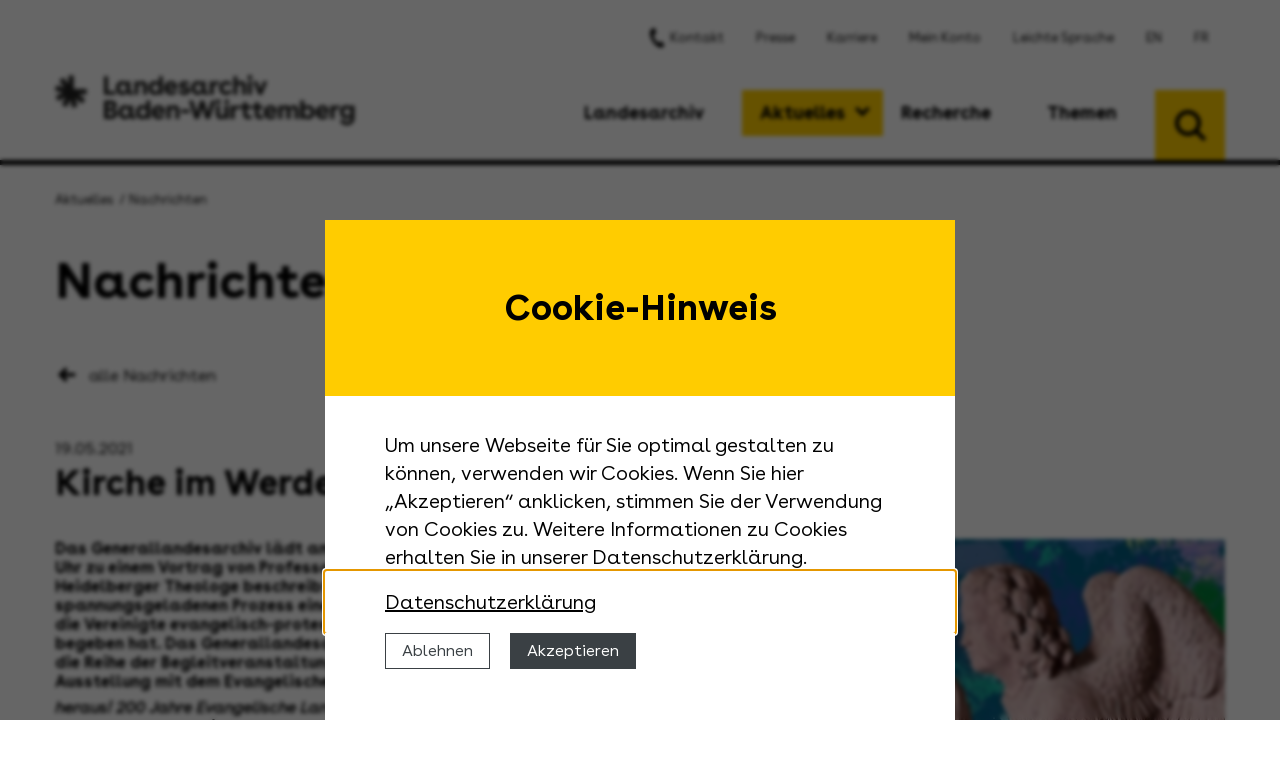

--- FILE ---
content_type: text/html; charset=UTF-8
request_url: https://www.landesarchiv-bw.de/de/aktuelles/nachrichten/72825
body_size: 9172
content:
<!DOCTYPE html>
<html class="no-js" lang="de" data-env="prod" data-debug="" xmlns="http://www.w3.org/1999/xhtml">
<head >
            <title>Kirche im Werden - die badische Union von 1821 - Landesarchiv Baden-Württemberg</title>
        <meta name="description" content="Das Generallandesarchiv l&auml;dt am Dienstag, den 08.06.2021, zum Vortrag &quot;Kirche im Werden - Die badische Kirchenunion von 1821&quot; von Prof. Dr. Johannes Ehmann ein.">
<meta name="robots" content="index, follow">
<meta name="viewport" content="width=device-width, initial-scale=1.0">
<meta name="msapplication-TileColor" content="#ffcc00">
<meta name="theme-color" content="#ffcc00">
<meta property="og:site_name" content="Landesarchiv Baden-W&uuml;rttemberg">
<meta property="og:type" content="article">
<meta property="og:title" content="Kirche im Werden - die badische Union von 1821">
<meta property="og:description" content="Das Generallandesarchiv l&auml;dt am Dienstag, den 08.06.2021, zum Vortrag &quot;Kirche im Werden - Die badische Kirchenunion von 1821&quot; von Prof. Dr. Johannes Ehmann ein.">
<meta property="og:locale" content="de_DE">
<meta property="og:url" content="https://www.landesarchiv-bw.de/de/aktuelles/nachrichten/72825">
<meta property="og:image" content="https://www.landesarchiv-bw.de/media/thumbnail-medium/72824">
<meta http-equiv="Content-Type" content="text/html; charset=utf-8">
<meta http-equiv="X-Ua-Compatible" content="ie=edge">

        <link rel="canonical" href="https://www.landesarchiv-bw.de/de/aktuelles/nachrichten/72825">

        

        <meta name="msapplication-TileImage" content="/assets/img/icon/favicon_144.png">
        <link rel="shortcut icon" type="image/x-icon" href="/assets/img/icon/favicon.ico">
        <link rel="icon" type="image/svg+xml" sizes="any" href="/assets/img/icon/favicon.svg">
        <link rel="icon" type="image/png" sizes="32x32" href="/assets/img/icon/favicon_16.png">
        <link rel="icon" type="image/png" sizes="32x32" href="/assets/img/icon/favicon_32.png">
        <link rel="icon" type="image/png" sizes="96x96" href="/assets/img/icon/favicon_96.png">
        <link rel="icon" type="image/png" sizes="256x256" href="/assets/img/icon/favicon_256.png">
        <link rel="apple-touch-icon" sizes="180x180" href="/assets/img/icon/favicon_180.png">
        <link type="application/opensearchdescription+xml" rel="search" title="Landesarchiv Baden-Württemberg" href="/de/search/opensearch.xml">

        <link rel="stylesheet" href="/assets/encore/102.65d9234e.css"><link rel="stylesheet" href="/assets/encore/css.abd7da0a.css">
        <link rel="stylesheet" href="/assets/css/styles.css">
    </head>

<body class=""
      data-is-autenticated="false"
      data-is-admin="false"
      data-is-frontend-editing="false"
      data-route="news.show"
>
            <div id="cookie-banner"
     data-header="Cookie-Hinweis"
     data-message="Um unsere Webseite für Sie optimal gestalten zu können, verwenden wir Cookies. Wenn Sie hier „Akzeptieren“ anklicken, stimmen Sie der Verwendung von Cookies zu. Weitere Informationen zu Cookies erhalten Sie in unserer Datenschutzerklärung."
     data-revokebtn="<div class='cc-revoke {{classes}}'>Cookie-Einstellungen</div>"
     data-dismiss="dismiss"
     data-allow="Akzeptieren"
     data-deny="Ablehnen"
     data-link="Datenschutzerklärung"
     data-href="/de/service/datenschutz/63445"
></div>
                <div class="grid-container search-wrap">
    <div class="search">
    <button class="search-trigger button secondary"></button>

    <form class="search-box" action="/de/search" method="GET">
        <div class="input-group">
            <input name="query" class="input-group-field" type="text" placeholder="Suche" aria-label="Suche auf der Website und im Archivgut" value="" required>
            <div class="input-group-button">
                <button type="submit" class="button icon-arrow-right"></button>
            </div>
        </div>
        <div class="grid-x">
            <div class="cell shrink">
                <a href="/de/recherche/recherchehilfen---dienstbibliotheken/suchanleitung/60705" class="search-help-link">
                    <span class="hide-for-medium">Hilfe?</span>
                    <span class="show-for-medium">Sie benötigen Hilfe bei der Suche?</span>
                </a>
            </div>
            <div class="cell auto text-right">
                <a href="https://www2.landesarchiv-bw.de/ofs21/index.php" class="icon-e">
                    <span class="hide-for-large">Zum Online-Findmittelsystem</span>
                    <span class="show-for-large">Direkt zum Online-Findmittelsystem</span>
                </a>
            </div>
        </div>
    </form>
</div></div>
<div class="blur show-for-medium hide-for-large"></div>
<header id="header">
    <div class="grid-container">
        <div class="grid-y grid-padding-x">
            <div class="cell show-for-large">
                <div class="grid-x align-right">
                    <div class="cell shrink">
                                                                        <ul class="menu global-menu">
                
                <li data-sixcms-id="65055" class="first">                                            <a href="/de/kontakt" class="icon-phone">Kontakt</a>
            
    </li>

    
                <li data-sixcms-id="65057">                                            <a href="/de/aktuelles/presse---medien" class="">Presse</a>
            
    </li>

    
                <li data-sixcms-id="78074">                                            <a href="/de/landesarchiv/karriere/ueberblick" class="">Karriere</a>
            
    </li>

    
                <li data-sixcms-id="65058">                                            <a href="/de/mein-konto" class="">Mein Konto</a>
            
    </li>

    
                <li data-sixcms-id="65059">                                            <a href="/de/leichte-sprache" class="">Leichte Sprache</a>
            
    </li>

    
                <li data-sixcms-id="68491">                                            <a href="/de/en" class="">EN</a>
            
    </li>

    
                <li data-sixcms-id="68493" class="last">                                            <a href="/de/fr" class="">FR</a>
            
    </li>


        </ul>
    
                    </div>
                    <div class="cell shrink">
                                            </div>
                </div>
            </div>
            <div class="cell">
                <div class="grid-x align-justify pos-rel">
                    <div class="cell auto">
                        <a href="https://www.landesarchiv-bw.de" class="logo">
                            <img src="/assets/img/logo/landesarchiv.svg" alt="Landesarchiv Baden-Württemberg">
                        </a>
                    </div>
                    <div class="cell shrink show-for-large">
                        <nav class="nav-desktop">
                                                    <ul data-dropdown-menu="" data-disable-hover="false" data-click-open="false" class="menu dropdown">
                
                            <li data-sixcms-id="65050" class="first">                                            <a href="javascript:void(0);" class="">Landesarchiv</a>
                                                        <ul class="menu">
                
                <li data-sixcms-id="68419" class="first">                                            <a href="/de/landesarchiv/ueber-uns" class="">Über uns</a>
            
    </li>

    
                            <li data-sixcms-id="67098">                                            <a href="javascript:void(0);" class="">Standorte</a>
                                                        <ul class="menu">
                
                <li data-sixcms-id="67098" class="first">                                            <a href="/de/landesarchiv/standorte" class="">Übersicht</a>
            
    </li>

    
                <li data-sixcms-id="67359">                                            <a href="/de/landesarchiv/standorte/praesident-und-zentrale-abteilungen---stuttgart" class="">Präsident und zentrale Abteilungen - Stuttgart</a>
            
    </li>

    
                <li data-sixcms-id="67361">                                            <a href="/de/landesarchiv/standorte/staatsarchiv-freiburg" class="">Staatsarchiv Freiburg</a>
            
    </li>

    
                <li data-sixcms-id="67362">                                            <a href="/de/landesarchiv/standorte/generallandesarchiv-karlsruhe-mit-dokumentationsstelle-rechtsextremismus" class="">Generallandesarchiv Karlsruhe mit Dokumentationsstelle Rechtsextremismus</a>
            
    </li>

    
                <li data-sixcms-id="67364">                                            <a href="/de/landesarchiv/standorte/grundbuchzentralarchiv---kornwestheim" class="">Grundbuchzentralarchiv - Kornwestheim</a>
            
    </li>

    
                <li data-sixcms-id="67365">                                            <a href="/de/landesarchiv/standorte/institut-fuer-erhaltung-von-archiv--und-bibliotheksgut---ludwigsburg" class="">Institut für Erhaltung von Archiv- und Bibliotheksgut - Ludwigsburg</a>
            
    </li>

    
                <li data-sixcms-id="67366">                                            <a href="/de/landesarchiv/standorte/staatsarchiv-ludwigsburg" class="">Staatsarchiv Ludwigsburg</a>
            
    </li>

    
                <li data-sixcms-id="67367">                                            <a href="/de/landesarchiv/standorte/hohenlohe-zentralarchiv-neuenstein" class="">Hohenlohe-Zentralarchiv Neuenstein</a>
            
    </li>

    
                <li data-sixcms-id="67368">                                            <a href="/de/landesarchiv/standorte/staatsarchiv-sigmaringen" class="">Staatsarchiv Sigmaringen</a>
            
    </li>

    
                <li data-sixcms-id="67369">                                            <a href="/de/landesarchiv/standorte/hauptstaatsarchiv-stuttgart" class="">Hauptstaatsarchiv Stuttgart</a>
            
    </li>

    
                <li data-sixcms-id="67370" class="last">                                            <a href="/de/landesarchiv/standorte/staatsarchiv-wertheim" class="">Staatsarchiv Wertheim</a>
            
    </li>


        </ul>
    
    </li>

    
                <li data-sixcms-id="65313">                                            <a href="/de/landesarchiv/ansprechpartnerinnen---ansprechpartner" class="">Ansprechpartnerinnen + Ansprechpartner</a>
            
    </li>

    
                            <li data-sixcms-id="65318">                                            <a href="javascript:void(0);" class="">Informationen für Behörden</a>
                                                        <ul class="menu">
                
                <li data-sixcms-id="65318" class="first">                                            <a href="/de/landesarchiv/informationen-fuer-behoerden" class="">Übersicht</a>
            
    </li>

    
                <li data-sixcms-id="67266">                                            <a href="/de/landesarchiv/informationen-fuer-behoerden/aktenaussonderung" class="">Aktenaussonderung</a>
            
    </li>

    
                <li data-sixcms-id="68634">                                            <a href="/de/landesarchiv/informationen-fuer-behoerden/ansprechpartnerinnen-und-ansprechpartner-im-archiv" class="">Ansprechpartnerinnen und Ansprechpartner im Archiv</a>
            
    </li>

    
                <li data-sixcms-id="71675">                                            <a href="/de/landesarchiv/informationen-fuer-behoerden/verwaltungsvorschriften-zur-aktenaussonderung" class="">Verwaltungsvorschriften zur Aktenaussonderung</a>
            
    </li>

    
                <li data-sixcms-id="68631">                                            <a href="/de/landesarchiv/informationen-fuer-behoerden/richtlinien-digitale-systeme" class="">Richtlinien digitale Systeme</a>
            
    </li>

    
                <li data-sixcms-id="68633">                                            <a href="/de/landesarchiv/informationen-fuer-behoerden/kontakte-zwischen-landesarchiv-und-behoerde" class="">Kontakte zwischen Landesarchiv und Behörde</a>
            
    </li>

    
                <li data-sixcms-id="77730">                                            <a href="/de/landesarchiv/informationen-fuer-behoerden/e-akten" class="">E-Akten</a>
            
    </li>

    
                <li data-sixcms-id="70775">                                            <a href="/de/landesarchiv/informationen-fuer-behoerden/bewertungsmodelle" class="">Bewertungsmodelle</a>
            
    </li>

    
                <li data-sixcms-id="68635" class="last">                                            <a href="/de/landesarchiv/informationen-fuer-behoerden/uebergabeverzeichnisse" class="">Übergabeverzeichnisse</a>
            
    </li>


        </ul>
    
    </li>

    
                            <li data-sixcms-id="65315">                                            <a href="javascript:void(0);" class="">Publikationen</a>
                                                        <ul class="menu">
                
                <li data-sixcms-id="65315" class="first">                                            <a href="/de/landesarchiv/publikationen" class="">Übersicht</a>
            
    </li>

    
                <li data-sixcms-id="67220">                                            <a href="/de/landesarchiv/publikationen/archivnachrichten" class="">Archivnachrichten</a>
            
    </li>

    
                <li data-sixcms-id="67221">                                            <a href="/de/landesarchiv/publikationen/ausstellungskataloge---sonderveroeffentlichungen" class="">Ausstellungskataloge + Sonderveröffentlichungen</a>
            
    </li>

    
                <li data-sixcms-id="67223">                                            <a href="/de/landesarchiv/publikationen/werkhefte---dialog-digital" class="">Werkhefte + Dialog digital</a>
            
    </li>

    
                <li data-sixcms-id="67227">                                            <a href="/de/landesarchiv/publikationen/rechtsgeschehen" class="">RECHTS.GESCHEHEN</a>
            
    </li>

    
                <li data-sixcms-id="67224">                                            <a href="/de/landesarchiv/publikationen/veroeffentlichungen-der-staatlichen-archivverwaltung" class="">Veröffentlichungen der Staatlichen Archivverwaltung</a>
            
    </li>

    
                <li data-sixcms-id="67225">                                            <a href="/de/landesarchiv/publikationen/inventare-der-nichtstaatlichen-archive" class="">Inventare der nichtstaatlichen Archive</a>
            
    </li>

    
                <li data-sixcms-id="67226">                                            <a href="/de/landesarchiv/publikationen/fachbeitraege---transferarbeiten" class="">Fachbeiträge + Transferarbeiten</a>
            
    </li>

    
                <li data-sixcms-id="67228" class="last">                                            <a href="/de/landesarchiv/publikationen/kreis--und-oberamtsbeschreibungen" class="">Kreis- und Oberamtsbeschreibungen</a>
            
    </li>


        </ul>
    
    </li>

    
                            <li data-sixcms-id="65316">                                            <a href="javascript:void(0);" class="">Fachaufgaben + Jahresberichte</a>
                                                        <ul class="menu">
                
                <li data-sixcms-id="65316" class="first">                                            <a href="/de/landesarchiv/fachaufgaben---jahresberichte" class="">Übersicht</a>
            
    </li>

    
                <li data-sixcms-id="67811">                                            <a href="/de/landesarchiv/fachaufgaben---jahresberichte/ueberlieferungsbildung" class="">Überlieferungsbildung</a>
            
    </li>

    
                <li data-sixcms-id="67809">                                            <a href="/de/landesarchiv/fachaufgaben---jahresberichte/erschliessung---digitalisierung" class="">Erschließung + Digitalisierung</a>
            
    </li>

    
                <li data-sixcms-id="67810">                                            <a href="/de/landesarchiv/fachaufgaben---jahresberichte/nutzung---bildungsarbeit" class="">Nutzung + Bildungsarbeit</a>
            
    </li>

    
                <li data-sixcms-id="67812" class="last">                                            <a href="/de/landesarchiv/fachaufgaben---jahresberichte/bestandserhaltung---kulturgutschutz" class="">Bestandserhaltung + Kulturgutschutz</a>
            
    </li>


        </ul>
    
    </li>

    
                            <li data-sixcms-id="67802">                                            <a href="javascript:void(0);" class="">Projekte</a>
                                                        <ul class="menu">
                
                <li data-sixcms-id="67802" class="first">                                            <a href="/de/landesarchiv/projekte" class="">Übersicht</a>
            
    </li>

    
                <li data-sixcms-id="73996">                                            <a href="/de/landesarchiv/projekte/afis-next-generation" class="">AFIS Next Generation</a>
            
    </li>

    
                <li data-sixcms-id="73783">                                            <a href="/de/landesarchiv/projekte/digitalisierung-von-entnazifizierungsakten" class="">Digitalisierung von Entnazifizierungsakten</a>
            
    </li>

    
                <li data-sixcms-id="72411">                                            <a href="/de/landesarchiv/projekte/erschliessung-hohenzollerischer-urkunden" class="">Erschließung hohenzollerischer Urkunden</a>
            
    </li>

    
                <li data-sixcms-id="67824">                                            <a href="/de/landesarchiv/projekte/gnd4c---gnd-fuer-kulturdaten" class="">GND4C - GND für Kulturdaten</a>
            
    </li>

    
                <li data-sixcms-id="67834">                                            <a href="/de/landesarchiv/projekte/mitmach-projekt-zur-verortung-historischer-karten---luftbilder" class="">Mitmach-Projekt zur Verortung historischer Karten + Luftbilder</a>
            
    </li>

    
                <li data-sixcms-id="78235">                                            <a href="/de/landesarchiv/projekte/kooperation-mit-dem-namibischen-nationalarchiv" class="">Kooperation mit dem Namibischen Nationalarchiv</a>
            
    </li>

    
                <li data-sixcms-id="75695">                                            <a href="/de/landesarchiv/projekte/nfdi4memory-" class="">NFDI4Memory </a>
            
    </li>

    
                <li data-sixcms-id="74727">                                            <a href="/de/landesarchiv/projekte/podcast-sprechende-akten" class="">Podcast Sprechende Akten</a>
            
    </li>

    
                <li data-sixcms-id="71005">                                            <a href="/de/landesarchiv/projekte/transformation-der-wiedergutmachung" class="">Transformation der Wiedergutmachung</a>
            
    </li>

    
                <li data-sixcms-id="70120" class="last">                                            <a href="/de/landesarchiv/projekte/projektarchiv" class="">Projektarchiv</a>
            
    </li>


        </ul>
    
    </li>

    
                            <li data-sixcms-id="78069" class="last">                                            <a href="javascript:void(0);" class="">Karriere</a>
                                                        <ul class="menu">
                
                <li data-sixcms-id="78070" class="first">                                            <a href="/de/landesarchiv/karriere/ueberblick" class="">Überblick</a>
            
    </li>

    
                <li data-sixcms-id="78071">                                            <a href="/de/landesarchiv/karriere/stellenausschreibungen" class="">Stellenausschreibungen</a>
            
    </li>

    
                <li data-sixcms-id="65317" class="last">                                            <a href="/de/landesarchiv/karriere/ausbildung---praktika" class="">Ausbildung + Praktika</a>
            
    </li>


        </ul>
    
    </li>


        </ul>
    
    </li>

    
                            <li data-sixcms-id="65052" class="is-active">                                            <a href="javascript:void(0);" class="">Aktuelles</a>
                                                        <ul class="menu">
                
                <li data-sixcms-id="65077" class="is-current first">                                                        <a href="/de/aktuelles/nachrichten" class="">Nachrichten</a>
            
    </li>

    
                <li data-sixcms-id="65078">                                            <a href="/de/aktuelles/termine" class="">Termine</a>
            
    </li>

    
                <li data-sixcms-id="71153">                                            <a href="/de/aktuelles/ausstellungen" class="">Ausstellungen</a>
            
    </li>

    
                <li data-sixcms-id="65079">                                            <a href="/de/aktuelles/presse---medien" class="">Presse + Medien</a>
            
    </li>

    
                <li data-sixcms-id="65081" class="last">                                            <a href="/de/aktuelles/vergabeverfahren" class="">Vergabeverfahren</a>
            
    </li>


        </ul>
    
    </li>

    
                            <li data-sixcms-id="65053">                                            <a href="javascript:void(0);" class="">Recherche</a>
                                                        <ul class="menu">
                
                <li data-sixcms-id="70035" class="first">                                            <a href="/de/recherche/online-findmittelsystem" class="">Online-Findmittelsystem</a>
            
    </li>

    
                <li data-sixcms-id="65321">                                            <a href="/de/recherche/wie-nutzen-sie-das-landesarchiv%253F" class="">Wie nutzen Sie das Landesarchiv?</a>
            
    </li>

    
                <li data-sixcms-id="67309">                                            <a href="/de/recherche/an-welche-abteilung-koennen-sie-sich-wenden%253F" class="">An welche Abteilung können Sie sich wenden?</a>
            
    </li>

    
                <li data-sixcms-id="68332">                                            <a href="/de/recherche/rechercheratgeber" class="">Rechercheratgeber</a>
            
    </li>

    
                            <li data-sixcms-id="65320">                                            <a href="javascript:void(0);" class="">Recherchehilfen</a>
                                                        <ul class="menu">
                
                <li data-sixcms-id="65320" class="first">                                            <a href="/de/recherche/recherchehilfen" class="">Übersicht</a>
            
    </li>

    
                <li data-sixcms-id="68333">                                            <a href="/de/recherche/recherchehilfen/finden-lernen" class="">Finden lernen</a>
            
    </li>

    
                <li data-sixcms-id="76238">                                            <a href="/de/recherche/recherchehilfen/lesen-und-verstehen-lernen" class="">Lesen und verstehen lernen</a>
            
    </li>

    
                <li data-sixcms-id="69230">                                            <a href="/de/recherche/recherchehilfen/fachsprache-im-archiv" class="">Fachsprache im Archiv</a>
            
    </li>

    
                <li data-sixcms-id="76239">                                            <a href="/de/recherche/recherchehilfen/dienstleister-beauftragen" class="">Dienstleister beauftragen</a>
            
    </li>

    
                <li data-sixcms-id="68335" class="last">                                            <a href="/de/recherche/recherchehilfen/archivportale---informationssysteme" class="">Archivportale + Informationssysteme</a>
            
    </li>


        </ul>
    
    </li>

    
                            <li data-sixcms-id="67301">                                            <a href="javascript:void(0);" class="">Rechtsgrundlagen + Nutzungsbedingungen</a>
                                                        <ul class="menu">
                
                <li data-sixcms-id="73770" class="first">                                            <a href="/de/recherche/rechtsgrundlagen---nutzungsbedingungen/auf-einen-blick" class="">Auf einen Blick</a>
            
    </li>

    
                <li data-sixcms-id="73771">                                            <a href="/de/recherche/rechtsgrundlagen---nutzungsbedingungen/zitierregeln" class="">Zitierregeln</a>
            
    </li>

    
                <li data-sixcms-id="73772">                                            <a href="/de/recherche/rechtsgrundlagen---nutzungsbedingungen/formulare" class="">Formulare</a>
            
    </li>

    
                <li data-sixcms-id="73773" class="last">                                            <a href="/de/recherche/rechtsgrundlagen---nutzungsbedingungen/rechtsgrundlagen" class="">Rechtsgrundlagen</a>
            
    </li>


        </ul>
    
    </li>

    
                <li data-sixcms-id="68334">                                            <a href="/de/recherche/dienstbibliotheken" class="">Dienstbibliotheken</a>
            
    </li>

    
                <li data-sixcms-id="65322" class="last">                                            <a href="/de/recherche/anreise---oeffnungszeiten" class="">Anreise + Öffnungszeiten</a>
            
    </li>


        </ul>
    
    </li>

    
                            <li data-sixcms-id="65054" class="last">                                            <a href="javascript:void(0);" class="">Themen</a>
                                                        <ul class="menu">
                
                <li data-sixcms-id="75154" class="first">                                            <a href="/de/themen/dokumentationsstelle-rechtsextremismus" class="">Dokumentationsstelle Rechtsextremismus</a>
            
    </li>

    
                <li data-sixcms-id="65324">                                            <a href="/de/themen/praesentationen---themenzugaenge" class="">Präsentationen + Themenzugänge</a>
            
    </li>

    
                <li data-sixcms-id="65325">                                            <a href="/de/themen/portale" class="">Portale</a>
            
    </li>

    
                <li data-sixcms-id="65326">                                            <a href="/de/themen/landeskunde" class="">Landeskunde</a>
            
    </li>

    
                            <li data-sixcms-id="67271">                                            <a href="javascript:void(0);" class="">Archivpädagogik + Angebote für Schulen</a>
                                                        <ul class="menu">
                
                <li data-sixcms-id="67271" class="first">                                            <a href="/de/themen/archivpaedagogik---angebote-fuer-schulen" class="">Übersicht</a>
            
    </li>

    
                <li data-sixcms-id="66964">                                            <a href="/de/themen/archivpaedagogik---angebote-fuer-schulen/angebote-fuer-schulen-staatsarchiv-ludwigsburg" class="">Angebote für Schulen Staatsarchiv Ludwigsburg</a>
            
    </li>

    
                <li data-sixcms-id="71684">                                            <a href="/de/themen/archivpaedagogik---angebote-fuer-schulen/angebote-fuer-schulen-staatsarchiv-sigmaringen" class="">Angebote für Schulen Staatsarchiv Sigmaringen</a>
            
    </li>

    
                <li data-sixcms-id="66986">                                            <a href="/de/themen/archivpaedagogik---angebote-fuer-schulen/angebote-fuer-schulen-hauptstaatsarchiv-stuttgart" class="">Angebote für Schulen Hauptstaatsarchiv Stuttgart</a>
            
    </li>

    
                <li data-sixcms-id="66999">                                            <a href="/de/themen/archivpaedagogik---angebote-fuer-schulen/angebote-fuer-schulen-staatsarchiv-wertheim" class="">Angebote für Schulen Staatsarchiv Wertheim</a>
            
    </li>

    
                <li data-sixcms-id="67063">                                            <a href="/de/themen/archivpaedagogik---angebote-fuer-schulen/karlsruher-tagung-fuer-archivpaedagogik" class="">Karlsruher Tagung für Archivpädagogik</a>
            
    </li>

    
                <li data-sixcms-id="67065" class="last">                                            <a href="/de/themen/archivpaedagogik---angebote-fuer-schulen/geschichtswettbewerbe" class="">Geschichtswettbewerbe</a>
            
    </li>


        </ul>
    
    </li>

    
                <li data-sixcms-id="65328">                                            <a href="/de/themen/angebote-fuer-erwachsene---gruppen" class="">Angebote für Erwachsene + Gruppen</a>
            
    </li>

    
                <li data-sixcms-id="65327">                                            <a href="/de/themen/mitmachprojekte" class="">Mitmachprojekte</a>
            
    </li>

    
                <li data-sixcms-id="65329">                                            <a href="/de/themen/wanderaustellungen" class="">Wanderaustellungen</a>
            
    </li>

    
                <li data-sixcms-id="78592" class="last">                                            <a href="/de/themen/archivierung-privater-unterlagen" class="">Archivierung privater Unterlagen</a>
            
    </li>


        </ul>
    
    </li>


        </ul>
    
</nav>                    </div>
                    <div class="cell search-placeholder"></div>
                </div>
            </div>
        </div>
    </div>
    <!-- Mobile floating menu opener -->
    <div class="menu-open hide-for-large"></div>    <nav class="nav-mobile hide-for-large">
                                                    <ul data-drilldown="" data-auto-height="true" data-back-button="&lt;li class=&quot;js-drilldown-back&quot;&gt;&lt;a tabindex=&quot;0&quot; class=&quot;mobile-breadcrumb-parent&quot;&gt;Zurück&lt;/a&gt;&lt;/li&gt;" class="menu drilldown vertical">
                
                            <li data-sixcms-id="65050" class="first">                                            <a href="javascript:void(0);" class="">Landesarchiv</a>
                                                        <ul class="menu vertical nested">
                
                <li data-sixcms-id="68419" class="first">                                            <a href="/de/landesarchiv/ueber-uns" class="">Über uns</a>
            
    </li>

    
                            <li data-sixcms-id="67098">                                            <a href="javascript:void(0);" class="">Standorte</a>
                                                        <ul class="menu vertical nested">
                
                <li data-sixcms-id="67098" class="first">                                            <a href="/de/landesarchiv/standorte" class="">Übersicht</a>
            
    </li>

    
                <li data-sixcms-id="67359">                                            <a href="/de/landesarchiv/standorte/praesident-und-zentrale-abteilungen---stuttgart" class="">Präsident und zentrale Abteilungen - Stuttgart</a>
            
    </li>

    
                <li data-sixcms-id="67361">                                            <a href="/de/landesarchiv/standorte/staatsarchiv-freiburg" class="">Staatsarchiv Freiburg</a>
            
    </li>

    
                <li data-sixcms-id="67362">                                            <a href="/de/landesarchiv/standorte/generallandesarchiv-karlsruhe-mit-dokumentationsstelle-rechtsextremismus" class="">Generallandesarchiv Karlsruhe mit Dokumentationsstelle Rechtsextremismus</a>
            
    </li>

    
                <li data-sixcms-id="67364">                                            <a href="/de/landesarchiv/standorte/grundbuchzentralarchiv---kornwestheim" class="">Grundbuchzentralarchiv - Kornwestheim</a>
            
    </li>

    
                <li data-sixcms-id="67365">                                            <a href="/de/landesarchiv/standorte/institut-fuer-erhaltung-von-archiv--und-bibliotheksgut---ludwigsburg" class="">Institut für Erhaltung von Archiv- und Bibliotheksgut - Ludwigsburg</a>
            
    </li>

    
                <li data-sixcms-id="67366">                                            <a href="/de/landesarchiv/standorte/staatsarchiv-ludwigsburg" class="">Staatsarchiv Ludwigsburg</a>
            
    </li>

    
                <li data-sixcms-id="67367">                                            <a href="/de/landesarchiv/standorte/hohenlohe-zentralarchiv-neuenstein" class="">Hohenlohe-Zentralarchiv Neuenstein</a>
            
    </li>

    
                <li data-sixcms-id="67368">                                            <a href="/de/landesarchiv/standorte/staatsarchiv-sigmaringen" class="">Staatsarchiv Sigmaringen</a>
            
    </li>

    
                <li data-sixcms-id="67369">                                            <a href="/de/landesarchiv/standorte/hauptstaatsarchiv-stuttgart" class="">Hauptstaatsarchiv Stuttgart</a>
            
    </li>

    
                <li data-sixcms-id="67370" class="last">                                            <a href="/de/landesarchiv/standorte/staatsarchiv-wertheim" class="">Staatsarchiv Wertheim</a>
            
    </li>


        </ul>
    
    </li>

    
                <li data-sixcms-id="65313">                                            <a href="/de/landesarchiv/ansprechpartnerinnen---ansprechpartner" class="">Ansprechpartnerinnen + Ansprechpartner</a>
            
    </li>

    
                            <li data-sixcms-id="65318">                                            <a href="javascript:void(0);" class="">Informationen für Behörden</a>
                                                        <ul class="menu vertical nested">
                
                <li data-sixcms-id="65318" class="first">                                            <a href="/de/landesarchiv/informationen-fuer-behoerden" class="">Übersicht</a>
            
    </li>

    
                <li data-sixcms-id="67266">                                            <a href="/de/landesarchiv/informationen-fuer-behoerden/aktenaussonderung" class="">Aktenaussonderung</a>
            
    </li>

    
                <li data-sixcms-id="68634">                                            <a href="/de/landesarchiv/informationen-fuer-behoerden/ansprechpartnerinnen-und-ansprechpartner-im-archiv" class="">Ansprechpartnerinnen und Ansprechpartner im Archiv</a>
            
    </li>

    
                <li data-sixcms-id="71675">                                            <a href="/de/landesarchiv/informationen-fuer-behoerden/verwaltungsvorschriften-zur-aktenaussonderung" class="">Verwaltungsvorschriften zur Aktenaussonderung</a>
            
    </li>

    
                <li data-sixcms-id="68631">                                            <a href="/de/landesarchiv/informationen-fuer-behoerden/richtlinien-digitale-systeme" class="">Richtlinien digitale Systeme</a>
            
    </li>

    
                <li data-sixcms-id="68633">                                            <a href="/de/landesarchiv/informationen-fuer-behoerden/kontakte-zwischen-landesarchiv-und-behoerde" class="">Kontakte zwischen Landesarchiv und Behörde</a>
            
    </li>

    
                <li data-sixcms-id="77730">                                            <a href="/de/landesarchiv/informationen-fuer-behoerden/e-akten" class="">E-Akten</a>
            
    </li>

    
                <li data-sixcms-id="70775">                                            <a href="/de/landesarchiv/informationen-fuer-behoerden/bewertungsmodelle" class="">Bewertungsmodelle</a>
            
    </li>

    
                <li data-sixcms-id="68635" class="last">                                            <a href="/de/landesarchiv/informationen-fuer-behoerden/uebergabeverzeichnisse" class="">Übergabeverzeichnisse</a>
            
    </li>


        </ul>
    
    </li>

    
                            <li data-sixcms-id="65315">                                            <a href="javascript:void(0);" class="">Publikationen</a>
                                                        <ul class="menu vertical nested">
                
                <li data-sixcms-id="65315" class="first">                                            <a href="/de/landesarchiv/publikationen" class="">Übersicht</a>
            
    </li>

    
                <li data-sixcms-id="67220">                                            <a href="/de/landesarchiv/publikationen/archivnachrichten" class="">Archivnachrichten</a>
            
    </li>

    
                <li data-sixcms-id="67221">                                            <a href="/de/landesarchiv/publikationen/ausstellungskataloge---sonderveroeffentlichungen" class="">Ausstellungskataloge + Sonderveröffentlichungen</a>
            
    </li>

    
                <li data-sixcms-id="67223">                                            <a href="/de/landesarchiv/publikationen/werkhefte---dialog-digital" class="">Werkhefte + Dialog digital</a>
            
    </li>

    
                <li data-sixcms-id="67227">                                            <a href="/de/landesarchiv/publikationen/rechtsgeschehen" class="">RECHTS.GESCHEHEN</a>
            
    </li>

    
                <li data-sixcms-id="67224">                                            <a href="/de/landesarchiv/publikationen/veroeffentlichungen-der-staatlichen-archivverwaltung" class="">Veröffentlichungen der Staatlichen Archivverwaltung</a>
            
    </li>

    
                <li data-sixcms-id="67225">                                            <a href="/de/landesarchiv/publikationen/inventare-der-nichtstaatlichen-archive" class="">Inventare der nichtstaatlichen Archive</a>
            
    </li>

    
                <li data-sixcms-id="67226">                                            <a href="/de/landesarchiv/publikationen/fachbeitraege---transferarbeiten" class="">Fachbeiträge + Transferarbeiten</a>
            
    </li>

    
                <li data-sixcms-id="67228" class="last">                                            <a href="/de/landesarchiv/publikationen/kreis--und-oberamtsbeschreibungen" class="">Kreis- und Oberamtsbeschreibungen</a>
            
    </li>


        </ul>
    
    </li>

    
                            <li data-sixcms-id="65316">                                            <a href="javascript:void(0);" class="">Fachaufgaben + Jahresberichte</a>
                                                        <ul class="menu vertical nested">
                
                <li data-sixcms-id="65316" class="first">                                            <a href="/de/landesarchiv/fachaufgaben---jahresberichte" class="">Übersicht</a>
            
    </li>

    
                <li data-sixcms-id="67811">                                            <a href="/de/landesarchiv/fachaufgaben---jahresberichte/ueberlieferungsbildung" class="">Überlieferungsbildung</a>
            
    </li>

    
                <li data-sixcms-id="67809">                                            <a href="/de/landesarchiv/fachaufgaben---jahresberichte/erschliessung---digitalisierung" class="">Erschließung + Digitalisierung</a>
            
    </li>

    
                <li data-sixcms-id="67810">                                            <a href="/de/landesarchiv/fachaufgaben---jahresberichte/nutzung---bildungsarbeit" class="">Nutzung + Bildungsarbeit</a>
            
    </li>

    
                <li data-sixcms-id="67812" class="last">                                            <a href="/de/landesarchiv/fachaufgaben---jahresberichte/bestandserhaltung---kulturgutschutz" class="">Bestandserhaltung + Kulturgutschutz</a>
            
    </li>


        </ul>
    
    </li>

    
                            <li data-sixcms-id="67802">                                            <a href="javascript:void(0);" class="">Projekte</a>
                                                        <ul class="menu vertical nested">
                
                <li data-sixcms-id="67802" class="first">                                            <a href="/de/landesarchiv/projekte" class="">Übersicht</a>
            
    </li>

    
                <li data-sixcms-id="73996">                                            <a href="/de/landesarchiv/projekte/afis-next-generation" class="">AFIS Next Generation</a>
            
    </li>

    
                <li data-sixcms-id="73783">                                            <a href="/de/landesarchiv/projekte/digitalisierung-von-entnazifizierungsakten" class="">Digitalisierung von Entnazifizierungsakten</a>
            
    </li>

    
                <li data-sixcms-id="72411">                                            <a href="/de/landesarchiv/projekte/erschliessung-hohenzollerischer-urkunden" class="">Erschließung hohenzollerischer Urkunden</a>
            
    </li>

    
                <li data-sixcms-id="67824">                                            <a href="/de/landesarchiv/projekte/gnd4c---gnd-fuer-kulturdaten" class="">GND4C - GND für Kulturdaten</a>
            
    </li>

    
                <li data-sixcms-id="67834">                                            <a href="/de/landesarchiv/projekte/mitmach-projekt-zur-verortung-historischer-karten---luftbilder" class="">Mitmach-Projekt zur Verortung historischer Karten + Luftbilder</a>
            
    </li>

    
                <li data-sixcms-id="78235">                                            <a href="/de/landesarchiv/projekte/kooperation-mit-dem-namibischen-nationalarchiv" class="">Kooperation mit dem Namibischen Nationalarchiv</a>
            
    </li>

    
                <li data-sixcms-id="75695">                                            <a href="/de/landesarchiv/projekte/nfdi4memory-" class="">NFDI4Memory </a>
            
    </li>

    
                <li data-sixcms-id="74727">                                            <a href="/de/landesarchiv/projekte/podcast-sprechende-akten" class="">Podcast Sprechende Akten</a>
            
    </li>

    
                <li data-sixcms-id="71005">                                            <a href="/de/landesarchiv/projekte/transformation-der-wiedergutmachung" class="">Transformation der Wiedergutmachung</a>
            
    </li>

    
                <li data-sixcms-id="70120" class="last">                                            <a href="/de/landesarchiv/projekte/projektarchiv" class="">Projektarchiv</a>
            
    </li>


        </ul>
    
    </li>

    
                            <li data-sixcms-id="78069" class="last">                                            <a href="javascript:void(0);" class="">Karriere</a>
                                                        <ul class="menu vertical nested">
                
                <li data-sixcms-id="78070" class="first">                                            <a href="/de/landesarchiv/karriere/ueberblick" class="">Überblick</a>
            
    </li>

    
                <li data-sixcms-id="78071">                                            <a href="/de/landesarchiv/karriere/stellenausschreibungen" class="">Stellenausschreibungen</a>
            
    </li>

    
                <li data-sixcms-id="65317" class="last">                                            <a href="/de/landesarchiv/karriere/ausbildung---praktika" class="">Ausbildung + Praktika</a>
            
    </li>


        </ul>
    
    </li>


        </ul>
    
    </li>

    
                            <li data-sixcms-id="65052" class="is-active">                                            <a href="javascript:void(0);" class="">Aktuelles</a>
                                                        <ul class="menu vertical nested">
                
                <li data-sixcms-id="65077" class="is-current first">                                                        <a href="/de/aktuelles/nachrichten" class="">Nachrichten</a>
            
    </li>

    
                <li data-sixcms-id="65078">                                            <a href="/de/aktuelles/termine" class="">Termine</a>
            
    </li>

    
                <li data-sixcms-id="71153">                                            <a href="/de/aktuelles/ausstellungen" class="">Ausstellungen</a>
            
    </li>

    
                <li data-sixcms-id="65079">                                            <a href="/de/aktuelles/presse---medien" class="">Presse + Medien</a>
            
    </li>

    
                <li data-sixcms-id="65081" class="last">                                            <a href="/de/aktuelles/vergabeverfahren" class="">Vergabeverfahren</a>
            
    </li>


        </ul>
    
    </li>

    
                            <li data-sixcms-id="65053">                                            <a href="javascript:void(0);" class="">Recherche</a>
                                                        <ul class="menu vertical nested">
                
                <li data-sixcms-id="70035" class="first">                                            <a href="/de/recherche/online-findmittelsystem" class="">Online-Findmittelsystem</a>
            
    </li>

    
                <li data-sixcms-id="65321">                                            <a href="/de/recherche/wie-nutzen-sie-das-landesarchiv%253F" class="">Wie nutzen Sie das Landesarchiv?</a>
            
    </li>

    
                <li data-sixcms-id="67309">                                            <a href="/de/recherche/an-welche-abteilung-koennen-sie-sich-wenden%253F" class="">An welche Abteilung können Sie sich wenden?</a>
            
    </li>

    
                <li data-sixcms-id="68332">                                            <a href="/de/recherche/rechercheratgeber" class="">Rechercheratgeber</a>
            
    </li>

    
                            <li data-sixcms-id="65320">                                            <a href="javascript:void(0);" class="">Recherchehilfen</a>
                                                        <ul class="menu vertical nested">
                
                <li data-sixcms-id="65320" class="first">                                            <a href="/de/recherche/recherchehilfen" class="">Übersicht</a>
            
    </li>

    
                <li data-sixcms-id="68333">                                            <a href="/de/recherche/recherchehilfen/finden-lernen" class="">Finden lernen</a>
            
    </li>

    
                <li data-sixcms-id="76238">                                            <a href="/de/recherche/recherchehilfen/lesen-und-verstehen-lernen" class="">Lesen und verstehen lernen</a>
            
    </li>

    
                <li data-sixcms-id="69230">                                            <a href="/de/recherche/recherchehilfen/fachsprache-im-archiv" class="">Fachsprache im Archiv</a>
            
    </li>

    
                <li data-sixcms-id="76239">                                            <a href="/de/recherche/recherchehilfen/dienstleister-beauftragen" class="">Dienstleister beauftragen</a>
            
    </li>

    
                <li data-sixcms-id="68335" class="last">                                            <a href="/de/recherche/recherchehilfen/archivportale---informationssysteme" class="">Archivportale + Informationssysteme</a>
            
    </li>


        </ul>
    
    </li>

    
                            <li data-sixcms-id="67301">                                            <a href="javascript:void(0);" class="">Rechtsgrundlagen + Nutzungsbedingungen</a>
                                                        <ul class="menu vertical nested">
                
                <li data-sixcms-id="73770" class="first">                                            <a href="/de/recherche/rechtsgrundlagen---nutzungsbedingungen/auf-einen-blick" class="">Auf einen Blick</a>
            
    </li>

    
                <li data-sixcms-id="73771">                                            <a href="/de/recherche/rechtsgrundlagen---nutzungsbedingungen/zitierregeln" class="">Zitierregeln</a>
            
    </li>

    
                <li data-sixcms-id="73772">                                            <a href="/de/recherche/rechtsgrundlagen---nutzungsbedingungen/formulare" class="">Formulare</a>
            
    </li>

    
                <li data-sixcms-id="73773" class="last">                                            <a href="/de/recherche/rechtsgrundlagen---nutzungsbedingungen/rechtsgrundlagen" class="">Rechtsgrundlagen</a>
            
    </li>


        </ul>
    
    </li>

    
                <li data-sixcms-id="68334">                                            <a href="/de/recherche/dienstbibliotheken" class="">Dienstbibliotheken</a>
            
    </li>

    
                <li data-sixcms-id="65322" class="last">                                            <a href="/de/recherche/anreise---oeffnungszeiten" class="">Anreise + Öffnungszeiten</a>
            
    </li>


        </ul>
    
    </li>

    
                            <li data-sixcms-id="65054" class="last">                                            <a href="javascript:void(0);" class="">Themen</a>
                                                        <ul class="menu vertical nested">
                
                <li data-sixcms-id="75154" class="first">                                            <a href="/de/themen/dokumentationsstelle-rechtsextremismus" class="">Dokumentationsstelle Rechtsextremismus</a>
            
    </li>

    
                <li data-sixcms-id="65324">                                            <a href="/de/themen/praesentationen---themenzugaenge" class="">Präsentationen + Themenzugänge</a>
            
    </li>

    
                <li data-sixcms-id="65325">                                            <a href="/de/themen/portale" class="">Portale</a>
            
    </li>

    
                <li data-sixcms-id="65326">                                            <a href="/de/themen/landeskunde" class="">Landeskunde</a>
            
    </li>

    
                            <li data-sixcms-id="67271">                                            <a href="javascript:void(0);" class="">Archivpädagogik + Angebote für Schulen</a>
                                                        <ul class="menu vertical nested">
                
                <li data-sixcms-id="67271" class="first">                                            <a href="/de/themen/archivpaedagogik---angebote-fuer-schulen" class="">Übersicht</a>
            
    </li>

    
                <li data-sixcms-id="66964">                                            <a href="/de/themen/archivpaedagogik---angebote-fuer-schulen/angebote-fuer-schulen-staatsarchiv-ludwigsburg" class="">Angebote für Schulen Staatsarchiv Ludwigsburg</a>
            
    </li>

    
                <li data-sixcms-id="71684">                                            <a href="/de/themen/archivpaedagogik---angebote-fuer-schulen/angebote-fuer-schulen-staatsarchiv-sigmaringen" class="">Angebote für Schulen Staatsarchiv Sigmaringen</a>
            
    </li>

    
                <li data-sixcms-id="66986">                                            <a href="/de/themen/archivpaedagogik---angebote-fuer-schulen/angebote-fuer-schulen-hauptstaatsarchiv-stuttgart" class="">Angebote für Schulen Hauptstaatsarchiv Stuttgart</a>
            
    </li>

    
                <li data-sixcms-id="66999">                                            <a href="/de/themen/archivpaedagogik---angebote-fuer-schulen/angebote-fuer-schulen-staatsarchiv-wertheim" class="">Angebote für Schulen Staatsarchiv Wertheim</a>
            
    </li>

    
                <li data-sixcms-id="67063">                                            <a href="/de/themen/archivpaedagogik---angebote-fuer-schulen/karlsruher-tagung-fuer-archivpaedagogik" class="">Karlsruher Tagung für Archivpädagogik</a>
            
    </li>

    
                <li data-sixcms-id="67065" class="last">                                            <a href="/de/themen/archivpaedagogik---angebote-fuer-schulen/geschichtswettbewerbe" class="">Geschichtswettbewerbe</a>
            
    </li>


        </ul>
    
    </li>

    
                <li data-sixcms-id="65328">                                            <a href="/de/themen/angebote-fuer-erwachsene---gruppen" class="">Angebote für Erwachsene + Gruppen</a>
            
    </li>

    
                <li data-sixcms-id="65327">                                            <a href="/de/themen/mitmachprojekte" class="">Mitmachprojekte</a>
            
    </li>

    
                <li data-sixcms-id="65329">                                            <a href="/de/themen/wanderaustellungen" class="">Wanderaustellungen</a>
            
    </li>

    
                <li data-sixcms-id="78592" class="last">                                            <a href="/de/themen/archivierung-privater-unterlagen" class="">Archivierung privater Unterlagen</a>
            
    </li>


        </ul>
    
    </li>


        </ul>
    

    <div class="global-navs">
        <nav>
                                                            <ul class="menu vertical global-menu">
                
                <li data-sixcms-id="65055" class="first">                                            <a href="/de/kontakt" class="icon-phone">Kontakt</a>
            
    </li>

    
                <li data-sixcms-id="65057">                                            <a href="/de/aktuelles/presse---medien" class="">Presse</a>
            
    </li>

    
                <li data-sixcms-id="78074">                                            <a href="/de/landesarchiv/karriere/ueberblick" class="">Karriere</a>
            
    </li>

    
                <li data-sixcms-id="65058">                                            <a href="/de/mein-konto" class="">Mein Konto</a>
            
    </li>

    
                <li data-sixcms-id="65059">                                            <a href="/de/leichte-sprache" class="">Leichte Sprache</a>
            
    </li>

    
                <li data-sixcms-id="68491">                                            <a href="/de/en" class="">EN</a>
            
    </li>

    
                <li data-sixcms-id="68493" class="last">                                            <a href="/de/fr" class="">FR</a>
            
    </li>


        </ul>
    
                    </nav>
    </div>
</nav>
</header>                <main id="main">
                                <div id="breadcrumb" class="grid-container">
        <div class="grid-x grid-padding-x">
            <div class="cell">
                <nav aria-label="Sie befinden sich hier:">
                                                                    <ul class="breadcrumbs">
                
                <li data-sixcms-id="65052" class="first">        <span>Aktuelles</span>            
    </li>

    
                <li data-sixcms-id="65077" class="current last">        <span>Nachrichten</span>            
    </li>


        </ul>
    
                </nav>
            </div>
        </div>
    </div>
                                        <div class="grid-container">
    <div class="grid-x grid-margin-x">
        <div class="cell">
                                                <div class="headline-articletyp">Nachrichten</div>
                                    </div>
    </div>
</div>        <div class="grid-container">
    <div class="grid-x grid-margin-x">
        <div class="cell back-link">
            <a href="/de/aktuelles/nachrichten">alle Nachrichten</a>
        </div>
    </div>
</div>    
<div class="grid-container news-details">
	<div class="grid-x grid-margin-x">
		<article class="cell">
			<div>19.05.2021</div>
			<h1 class="headline-article">Kirche im Werden - die badische Union von 1821</h1>

			<div class="cell" style="margin-bottom: 1rem;">
														<figure class="float-right-large">
						<img src="/media/thumbnail-medium/72824" alt="Kirche im Werden - die badische Union von 1821" data-sixcms-id="72824">
																		<figcaption>
								Darstellung eines Engelpaars aus der Christuskirche in Karlsruhe.
Das Engelpaar stellt das Leitmotiv der Ausstellung "Aus der Trennung heraus! 200 Jahre Evangelische Landeskirche in Baden" dar.

Vorlage: Evangelischer Oberkirchenrat							</figcaption>
											</figure>
								<p>
					<h6>Das Generallandesarchiv lädt am Dienstag, den 8. Juni 2021, um 18 Uhr zu einem Vortrag von Professor Dr. Johannes Ehmann ein. Der Heidelberger Theologe beschreibt den offenen und teils spannungsgeladenen Prozess einer &quot;Kirche im Werden&quot;, auf den sich die Vereinigte evangelisch-protestantische Kirche in der Union 1821 begeben hat. Das Generallandesarchiv eröffnet mit diesem Vortrag die Reihe der Begleitveranstaltungen zu seiner gemeinsamen Ausstellung mit dem Evangelischen Oberkirchenrat <i>Aus der Trennung heraus! 200 Jahre Evangelische Landeskirche in Baden</i>
<a href="/de/aktuelles/ausstellungen/72673" title="Aus der Trennung heraus! 200 Jahre Evangelische Landeskirche in Baden" class="link-more"></a>, die bis 7. November zu sehen ist.</h6>

<p>Zu den Aufgaben des jungen badischen Staates seit 1807 gehörte die Regelung der kirchlichen Verhältnisse. Während die politischen Bewegungen ein erstes Ziel in der badischen Verfassung von 1818 fanden, mündeten im protestantischen Bereich Staats-, Bürger- und Kircheninteresse 1821 in die Union von Lutherischen und Reformierten zur Vereinigten evangelisch-protestantischen Kirche.</p>
<p>Mit der Union im Großherzogtum Baden war aber weniger der Schlusspunkt einer Entwicklung gesetzt als vielmehr der Ausgangspunkt eines konfliktreichen Weges in der Ausgestaltung der Unionskirche: Erweckungsbewegung contra Rationalismus, Liberalismus contra Konfessionalismus, Radikalismus contra Vermittlungstheologie bezeichnen die Konfliktfelder. Letztlich ging es dabei immer um den Zusammenhang von Bekenntnis und Verfassung der Kirche &ndash; oft verwoben mit den Fragen der badischen Innenpolitik zwischen 1818 und 1860, zwischen Verfassungsgewährung und &quot;Neuer Ära&quot;. Die badische Unionskirche war 1821 nicht &quot;fertig&quot; &ndash; sie war eine Kirche im Werden.</p>
<p><strong>Prof. Dr. theol. Johannes Ehmann</strong> lehrt neuere und territoriale Kirchengeschichte am Theologischen Seminar der Universität Heidelberg. Seine Schwerpunkte sind Luther, Katechismen, Unionskirchen und besonders die badische Kirchengeschichte. Eine vierbändige Gesamtdarstellung ist derzeit im Erscheinen.</p>
<br>
<p>Der Vortrag findet digital statt. Bitte melden Sie sich unter <a href="https://attendee.gotowebinar.com/register/7686178230474281741"   title="https://attendee.gotowebinar.com/register/7686178230474281741" class="link-external" target="extern">https://attendee.gotowebinar.com/register/7686178230474281741</a> an. Danach erhalten Sie von uns den Zugangslink.				</p>
			</div>

						

            <hr>
        <div class="tag-list" style="margin-top: 1rem;">
            <p><strong>Tags:</strong></p>
            <p><a href="/de/aktuelles/nachrichten?location=65097">Generallandesarchiv Karlsruhe</a>, <a href="/de/aktuelles/nachrichten?newsType=65258">Berichte/Meldung/Information</a>, <a href="/de/aktuelles/nachrichten?newsType=65259">Pressemitteilung</a>, <a href="/de/aktuelles/nachrichten?targetGroup=65216">Fachöffentlichkeit</a>, <a href="/de/aktuelles/nachrichten?targetGroup=65214">Presse und Medien</a>, <a href="/de/aktuelles/nachrichten?targetGroup=65215">Schule und Bildung</a>, <a href="/de/aktuelles/nachrichten?targetGroup=65115">Wissenschaft und Forschung</a>, <a href="/de/aktuelles/nachrichten?topic=65250">Kirchengeschichte</a>, <a href="/de/aktuelles/nachrichten?workingArea=65160">Bildungsarbeit</a>, <a href="/de/aktuelles/nachrichten?workingArea=65255">Landeskunde</a>, <a href="/de/aktuelles/nachrichten?epoch=72325">19. Jahrhundert</a>, <a href="/de/aktuelles/nachrichten?epoch=72326">20. Jahrhundert</a></p>
        </div>
    		</article>
	</div>
</div>
        <div class="grid-container card-link-list news-list">
        <div class="grid-x">
            <div class="cell">
                <div class="headline-box"><h2>Weitere Nachrichten</h2></div>
            </div>
        </div>
        <div class="grid-x grid-margin-x small-up-1 medium-up-2 large-up-3">
                            <div class="cell" data-sixcms-id="78994">
    <a href="/de/aktuelles/nachrichten/78994">
        <div class="card">
            <div class="card-section">
                                    <div class="label">Nachricht</div>
                
                                <div class="text card-news" style="padding-top: 2rem;">
                    <time datetime="2026-01-07">07.01.2026</time>
                    <h3>Bildungspartnerschaft mit dem Deutschorden-Gymnasium Bad Mergentheim</h3>
                </div>

                            </div>
                            <div class="thumbnail">
                    <img src="/media/thumbnail-large/78995" alt="Dr. Monika Schaupp, Archivleiterin des Staatsarchivs Wertheim, und OStD Christian Schlegl, Schulleiter des Deutschorden-Gymnasiums, freuen sich über die Unterzeichnung der Bildungspartnerschaft.
Foto: Sabine Rückert, Staatsarchiv Wertheim
" data-sixcms-id="78995">
                </div>
                    </div>
    </a>
</div>                            <div class="cell" data-sixcms-id="78931">
    <a href="/de/aktuelles/nachrichten/78931">
        <div class="card">
            <div class="card-section">
                                    <div class="label">Nachricht</div>
                
                                <div class="text card-news" style="padding-top: 2rem;">
                    <time datetime="2025-12-10">10.12.2025</time>
                    <h3>Lückenschluss: Landesarchiv stellt Entnazifizierungsunterlagen aus Frankreich online</h3>
                </div>

                            </div>
                            <div class="thumbnail">
                    <img src="/media/thumbnail-large/78940" alt="Ausschnitt aus dem Titelblatt der Spruchkammerakte von Hans-Martin Schleyer" data-sixcms-id="78940">
                </div>
                    </div>
    </a>
</div>                            <div class="cell" data-sixcms-id="78917">
    <a href="/de/aktuelles/nachrichten/78917">
        <div class="card">
            <div class="card-section">
                                    <div class="label">Nachricht</div>
                
                                <div class="text card-news" style="padding-top: 2rem;">
                    <time datetime="2025-12-03">03.12.2025</time>
                    <h3>Veranstaltungsprogramm 2026 des Archivverbunds Main&ndash;Tauber</h3>
                </div>

                            </div>
                            <div class="thumbnail">
                    <img src="/media/thumbnail-large/61400" alt="Eingangstür zum Archivverbund Main-Tauber: Herzlich Willkommen



" data-sixcms-id="61400">
                </div>
                    </div>
    </a>
</div>                    </div>
    </div>
    <div class="grid-container">
    <div class="grid-x grid-margin-x">
        <div class="cell back-link">
            <a href="/de/aktuelles/nachrichten">alle Nachrichten</a>
        </div>
    </div>
</div>        </main>
                <footer id="footer">
    <div class="footer-menu">
        <div class="locations">
            <div class="headline-footer">Standorte</div>
                                                            <ul class="menu vertical">
                
                <li data-sixcms-id="66857" class="first">                                            <a href="/de/landesarchiv/standorte/praesident-und-zentrale-abteilungen---stuttgart" class="">Präsident und zentrale Abteilungen - Stuttgart</a>
            
    </li>

    
                <li data-sixcms-id="65068">                                            <a href="/de/landesarchiv/standorte/staatsarchiv-freiburg" class="">Staatsarchiv Freiburg</a>
            
    </li>

    
                <li data-sixcms-id="65069">                                            <a href="/de/landesarchiv/standorte/generallandesarchiv-karlsruhe-mit-dokumentationsstelle-rechtsextremismus" class="">Generallandesarchiv Karlsruhe mit Dokumentationsstelle Rechtsextremismus</a>
            
    </li>

    
                <li data-sixcms-id="65070">                                            <a href="/de/landesarchiv/standorte/grundbuchzentralarchiv---kornwestheim" class="">Grundbuchzentralarchiv - Kornwestheim</a>
            
    </li>

    
                <li data-sixcms-id="65071">                                            <a href="/de/landesarchiv/standorte/institut-fuer-erhaltung-von-archiv--und-bibliotheksgut---ludwigsburg" class="">Institut für Erhaltung von Archiv- und Bibliotheksgut - Ludwigsburg</a>
            
    </li>

    
                <li data-sixcms-id="66828">                                            <a href="/de/landesarchiv/standorte/staatsarchiv-ludwigsburg" class="">Staatsarchiv Ludwigsburg</a>
            
    </li>

    
                <li data-sixcms-id="65072">                                            <a href="/de/landesarchiv/standorte/hohenlohe-zentralarchiv-neuenstein" class="">Hohenlohe-Zentralarchiv Neuenstein</a>
            
    </li>

    
                <li data-sixcms-id="65073">                                            <a href="/de/landesarchiv/standorte/staatsarchiv-sigmaringen" class="">Staatsarchiv Sigmaringen</a>
            
    </li>

    
                <li data-sixcms-id="65074">                                            <a href="/de/landesarchiv/standorte/hauptstaatsarchiv-stuttgart" class="">Hauptstaatsarchiv Stuttgart</a>
            
    </li>

    
                <li data-sixcms-id="65075" class="last">                                            <a href="/de/landesarchiv/standorte/staatsarchiv-wertheim" class="">Staatsarchiv Wertheim</a>
            
    </li>


        </ul>
    
        </div>
        <div class="service">
            <div class="headline-footer">Service</div>
                                                            <ul class="menu vertical">
                
                <li data-sixcms-id="65062" class="first">                                            <a href="/de/recherche/anreise---oeffnungszeiten" class="">Öffnungszeiten</a>
            
    </li>

    
                <li data-sixcms-id="65063">                                            <a href="/de/landesarchiv/ansprechpartnerinnen---ansprechpartner" class="">Ansprechpartner</a>
            
    </li>

    
                <li data-sixcms-id="71829">                                            <a href="/de/service/barrierefreiheit" class="">Barrierefreiheit</a>
            
    </li>

    
                <li data-sixcms-id="65064">                                            <a href="/de/service/datenschutz" class="">Datenschutz</a>
            
    </li>

    
                <li data-sixcms-id="65066">                                            <a href="/de/service/impressum" class="">Impressum</a>
            
    </li>

    
                <li data-sixcms-id="65067" class="last">                                            <a href="/de/service/sitemap" class="">Sitemap</a>
            
    </li>


        </ul>
    
        </div>

        <div class="contact">
            <div class="headline-footer">Kontakt</div>
            <address>
                <ul class="menu vertical">
                    <li>Landesarchiv Baden-Württemberg</li>
                    <li>Urbanstraße 31 A</li>
                    <li>70182 Stuttgart</li>
                    <li>E-Mail: <a href="mailto:landesarchiv@la-bw.de" class="display-inline-block">landesarchiv@la-bw.de</a></li>
                    <li>Telefon: <a href="tel:+497112124272" class="display-inline-block">+49 711 212-4272</a></li>
                    <li>Anfragen zu Archivgut: <a href="tel:+49711335075555" class="display-inline-block">+49 711 335075-555</a></li>
                    <li>Telefax: <a href="tel:+497112124283" class="display-inline-block">+49 711 212-4283</a></li>
                </ul>
            </address>
        </div>
        <div class="social-media">
            <div><a href="https://instagram.com/landesarchivbw" target="_blank" title="Instagram" class="sm-icon-instagram">&nbsp;</a></div>
            <div><a href="https://xn--baw-joa.social/@LandesarchivBW" rel="me" target="_blank" title="Mastodon" class="sm-icon-mastodon">&nbsp;</a></div>
            <div><a href="https://www.linkedin.com/company/landesarchivbadenwuerttemberg/" target="_blank" title="LinkedIn" class="sm-icon-linkedin">&nbsp;</a></div>
            <div><a href="https://www.youtube.com/c/landesarchivbadenwurttemberg" target="_blank" title="Youtube" class="sm-icon-youtube">&nbsp;</a></div>
            <div><a href="/rss.xml" target="_blank" title="RSS-Feed" class="sm-icon-rss">&nbsp;</a></div>
        </div>
        <div class="emblem">
            <img src="/assets/img/logo/wappen_bw.svg" title="Landeswappen Baden-Württemberg" alt="Landesarchiv Baden-Württemberg">
        </div>
    </div>
    <div class="copyright">
        <div class="grid-container">
            <div class="grid-x grid-padding-x">
                <div class="cell">
                    © 2026 Landesarchiv Baden-Württemberg
                </div>
            </div>
        </div>
    </div>
</footer>
        <script src="/assets/encore/runtime.9ffcc849.js"></script><script src="/assets/encore/197.3cb5d020.js"></script><script src="/assets/encore/javascript.33cd6c85.js"></script>
                        <script src="/assets/js/analytics.js"></script>
            <div class="cc-revoke"></div>
</body>
</html>
